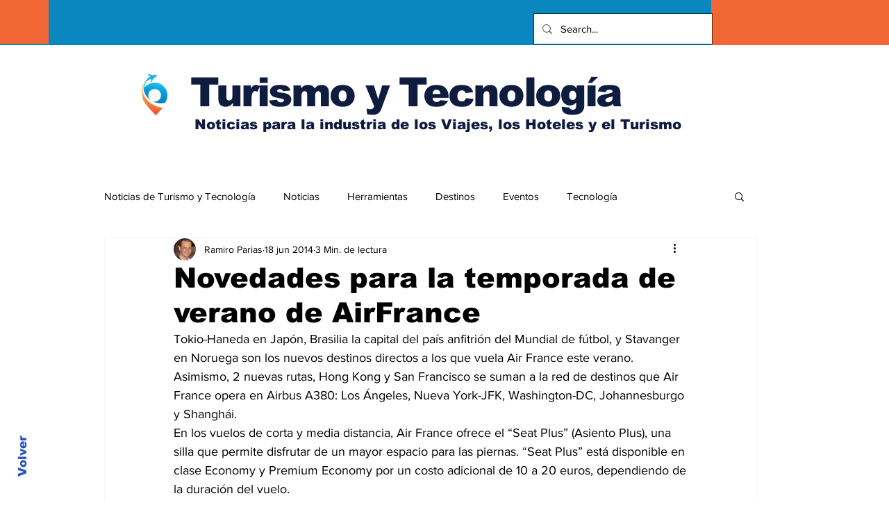

--- FILE ---
content_type: text/html; charset=utf-8
request_url: https://www.google.com/recaptcha/api2/aframe
body_size: 267
content:
<!DOCTYPE HTML><html><head><meta http-equiv="content-type" content="text/html; charset=UTF-8"></head><body><script nonce="NdnqFOYzhhuqpgMdXKD2Kg">/** Anti-fraud and anti-abuse applications only. See google.com/recaptcha */ try{var clients={'sodar':'https://pagead2.googlesyndication.com/pagead/sodar?'};window.addEventListener("message",function(a){try{if(a.source===window.parent){var b=JSON.parse(a.data);var c=clients[b['id']];if(c){var d=document.createElement('img');d.src=c+b['params']+'&rc='+(localStorage.getItem("rc::a")?sessionStorage.getItem("rc::b"):"");window.document.body.appendChild(d);sessionStorage.setItem("rc::e",parseInt(sessionStorage.getItem("rc::e")||0)+1);localStorage.setItem("rc::h",'1770142908759');}}}catch(b){}});window.parent.postMessage("_grecaptcha_ready", "*");}catch(b){}</script></body></html>